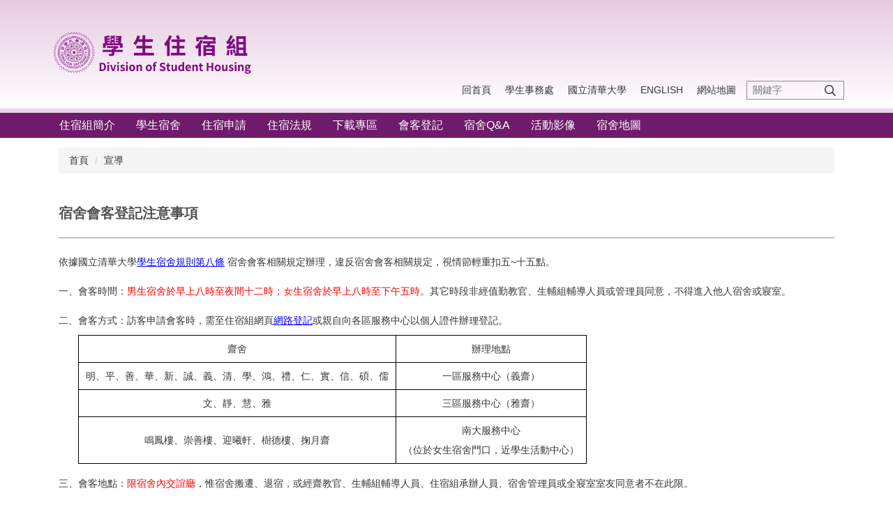

--- FILE ---
content_type: text/html; charset=UTF-8
request_url: https://sthousing.site.nthu.edu.tw/p/406-1254-210209.php?Lang=zh-tw
body_size: 6772
content:
<!DOCTYPE html>
<html lang="zh-Hant">
<head>


<meta http-equiv="Content-Type" content="text/html; charset=utf-8">
<meta http-equiv="X-UA-Compatible" content="IE=edge,chrome=1" />
<meta name="viewport" content="initial-scale=1.0, user-scalable=1, minimum-scale=1.0, maximum-scale=3.0">
<meta name="mobile-web-app-capable" content="yes">
<meta name="apple-mobile-web-app-status-bar-style" content="black">
<meta name="keywords" content="請填寫網站關鍵記事，用半角逗號(,)隔開" />
<meta name="description" content="&lt;!DOCTYPE html&gt;
&lt;head&gt;
    &lt;meta charset=&quot;UTF-8&quot;&gt;
    &lt;meta http-equiv=&quot;X-UA-Compatible&quot; content=&quot;IE=edge&quot;&gt;
    &lt;meta name=&quot;viewport&quot; content=&quot;width=device-width, initial-scale=1.0&quot;&gt;
    &lt;style&gt;
        .ann_para1 {margin-left:2em; text-indent:-2em; margin-bottom:1em;}
        .ann_para2 {mar...&lt;/style&gt;&lt;/head&gt;" />

<meta content="index,follow" name="robots">

<meta property="og:image"  content="/var/file/254/1254/msys_1254_4085377_20909.png" />

<title>宿舍會客登記注意事項 </title>

<link rel="shortcut icon" href="/var/file/254/1254/msys_1254_4085377_20909.png" type="image/x-icon" />
<link rel="icon" href="/var/file/254/1254/msys_1254_4085377_20909.png" type="image/x-icon" />
<link rel="bookmark" href="/var/file/254/1254/msys_1254_4085377_20909.png" type="image/x-icon" />

<link rel="apple-touch-icon-precomposed" href="/var/file/254/1254/msys_1254_4085377_20909.png">
<link rel="apple-touch-icon" href="/var/file/254/1254/msys_1254_4085377_20909.png">

<link rel="stylesheet" href="/var/file/254/1254/mobilestyle/combine-zh-tw.css?t=083e341e49" type="text/css" />
<style>@media (min-width: 481px) {.row_0 .col_01 { width: 0%;}.row_0 .col_02 { width: 100%;}.row_0 .col_03 { width: 0%;}}</style>

<script language="javascript"><!--
 var isHome = false 
 --></script>
<script language="javascript"><!--
 var isExpanMenu = false 
 --></script>
<script type="text/javascript" src="/var/file/js/combine_fr_43ef4a5c7b.js" ></script>
</head>
 
<body class="page_mobileptdetail  ">

<div class="wrap">


<a href="#start-C" class="focusable" title="跳到主要內容區">跳到主要內容區</a>


<div class="fpbgvideo"></div>
<div class="minner">

<div id="Dyn_head">
<noscript>您的瀏覽器不支援JavaScript功能，若網頁功能無法正常使用時，請開啟瀏覽器JavaScript狀態</noscript>
<div class="header">
	<div class="minner ">







	
<div class="selfhead">
		<div class="meditor">
	
      
         
			<!--第一行-->
<div class="top_first">
<div class="top_first_main container">
<div class="logo1" style="text-align:center;"><a href="/index.php" title="國立清華大學 學生住宿組"><img style="width:300px;" src="/var/file/254/1254/img/467/webtitle.png" /></a></div>
<!--<div class="logo2"><a href="https://www.nthu.edu.tw/" title="國立清華大學" target="_blank"><img src="/var/file/1/1001/img/logo.png" /> </a></div>-->
</div>
</div>
<!--第二行-->
<div class="top_second">
<div class="top_second_main container">
<div class="mycollapse"><button class="navbar-toggle" data-target=".nav-toggle" data-toggle="collapse" type="button"><span class="glyphicons show_lines">Menu</span></button>
<div class="navbar-collapse collapse nav-toggle" id="collapseExample2">
<div class="well">
<div class="topnav1" style="order: 2;">
				
				



   
<div class="headnavcust">
	<div class="mnavbar mn-collapse">
		<button type="button" class="navbar-toggle" data-toggle="collapse" data-target=".hd-topnav1" aria-expanded="false">
			<span class="glyphicons show_lines">漢堡鈕選單</span>
		</button>
		<div class="nav-toggle collapse navbar-collapse iosScrollToggle hd-topnav1">
			<div class="hdmenu">
				<ul class="nav navbar-nav" id="af82f70f8539508cd52c933e5cbe7efc3_MenuTop_topnav1">
				
					<li   id="Hln_1750" ><a  href="https://sthousing.site.nthu.edu.tw/" title="回首頁">回首頁</a></li>
				
					<li   id="Hln_1755" ><a  href="https://student.site.nthu.edu.tw" target="_blank"  rel="noopener noreferrer"  title="學生事務處(另開新視窗)">學生事務處</a></li>
				
					<li   id="Hln_1752" ><a  href="https://www.nthu.edu.tw" target="_blank"  rel="noopener noreferrer"  title="國立清華大學(另開新視窗)">國立清華大學</a></li>
				
					<li   id="Hln_3384" ><a  href="/index.php?Lang=en" title="English">English</a></li>
				
					<li   id="Hln_3385" ><a  href="/p/17-1254.php?Lang=zh-tw" title="網站地圖">網站地圖</a></li>
				
        		
				</ul>
			</div>
		</div>
	</div>
</div>

<script>
$(document).ready(function(){
	$(".mnavbar .navbar-toggle").click(function(){
		$(this).toggleClass("open");
		var ariaExpanded = $(this).attr('aria-expanded');
		$(this).attr('aria-expanded',ariaExpanded !== 'true');
	});
   $(".mycollapse .navbar-toggle").click(function(){
      $(this).toggleClass("open");
      var ariaExpanded = $(this).attr('aria-expanded');
      $(this).attr('aria-expanded',ariaExpanded !== 'true');
   });
   $('.iosScrollToggle').on('shown.bs.collapse', function () {
		var togglePos = $(this).css('position');
      if(togglePos !== 'static'){
          ModalHelper.afterOpen();
      }
    });

    $('.iosScrollToggle').on('hide.bs.collapse', function () {
		var togglePos = $(this).css('position');
      if(togglePos !== 'static'){
			ModalHelper.beforeClose();
      }
    });
	
});
</script>



	

<script language="javascript">

	tabSwitch("af82f70f8539508cd52c933e5cbe7efc3_MenuTop_topnav1");


</script>

         
			</div>
<div id="hd_search" style="order: 3;">&nbsp;</div>
<div class="topnav2" style="order: 1;">
				
				



   
<div class="headnavcust">
	<div class="mnavbar mn-collapse">
		<button type="button" class="navbar-toggle" data-toggle="collapse" data-target=".hd-topnav2" aria-expanded="false">
			<span class="glyphicons show_lines">漢堡鈕選單</span>
		</button>
		<div class="nav-toggle collapse navbar-collapse iosScrollToggle hd-topnav2">
			<div class="hdmenu">
				<ul class="nav navbar-nav" id="af82f70f8539508cd52c933e5cbe7efc3_MenuTop_topnav2">
				
					<li   id="Hln_4837" ><a  href="/p/412-1254-3415.php?Lang=zh-tw" title="住宿組簡介">住宿組簡介</a></li>
				
					<li   id="Hln_4882" ><a  href="/p/412-1254-3417.php?Lang=zh-tw" title="學生宿舍">學生宿舍</a></li>
				
					<li   id="Hln_4950" ><a  href="/p/412-1254-3423.php?Lang=zh-tw" title="住宿申請">住宿申請</a></li>
				
					<li   id="Hln_4946" ><a  href="/p/403-1254-1559.php?Lang=zh-tw" title="住宿法規">住宿法規</a></li>
				
					<li   id="Hln_4969" ><a  href="/p/412-1254-3570.php?Lang=zh-tw" title="下載專區">下載專區</a></li>
				
					<li   id="Hln_12849" ><a  href="/p/406-1254-210209.php?Lang=zh-tw" title="會客登記">會客登記</a></li>
				
					<li   id="Hln_4982" ><a  href="/p/412-1254-7754.php?Lang=zh-tw" title="宿舍Q&amp;A">宿舍Q&amp;A</a></li>
				
					<li   id="Hln_5000" ><a  href="/p/412-1254-3418.php?Lang=zh-tw" title="活動影像">活動影像</a></li>
				
					<li   id="Hln_4975" ><a  href="/p/412-1254-8513.php?Lang=zh-tw" title="宿舍地圖">宿舍地圖</a></li>
				
        		
				</ul>
			</div>
		</div>
	</div>
</div>



	

<script language="javascript">

	tabSwitch("af82f70f8539508cd52c933e5cbe7efc3_MenuTop_topnav2");


</script>

         
         </div>
</div>
</div>
</div>
</div>
</div>
<script>
$(document).ready(function(){
$.hajaxOpenUrl("/app/index.php?Action=mobileloadmod&Type=mobilesch&Nbr=0",'#hd_search');
});


$('.navbar-toggle[data-target=".nav-toggle"]').click(function(){
    if($('#collapseExample').hasClass('in')){
		$('.navbar-toggle1[href="#collapseExample"]').removeClass('open');
        $('#collapseExample').removeClass('in').css({'height': '0', 'overflow':'hidden'});
    }
	$(this).toggleClass('open');
});
</script>
      
      
   






	
	</div>
</div>




	</div>
</div>
<script language="javascript">

	tabSwitch("af82f70f8539508cd52c933e5cbe7efc3_MenuTop");



if(typeof(_LoginHln)=='undefined') var _LoginHln = new hashUtil();

if(typeof(_LogoutHln)=='undefined') var _LogoutHln = new hashUtil();

if(typeof(_HomeHln)=='undefined') var _HomeHln = new hashUtil();

if(typeof(_InternalHln)=='undefined') var _InternalHln = new hashUtil();


$(document).ready(function(){
   if(typeof(loginStat)=='undefined') {
   	if(popChkLogin()) loginStat="login";
   	else loginStat="logout";
	}
	dealHln(isHome,loginStat,$('div.hdmenu'));

	
	
});

var firstWidth = window.innerWidth;
function mobilehead_widthChangeCb() {
if((firstWidth>=767 && window.innerWidth<767) || (firstWidth<767 && window.innerWidth>=767))  location.reload();
if(window.innerWidth <767) {
setTimeout(()=>{
	var div = document.getElementsByClassName('mycollapse');
	if(div=='undefined' || div.length==0) div = document.getElementsByClassName('nav-toggle navbar-collapse iosScrollToggle');
   div = div[0];
   //var focusableElements = div.querySelectorAll('li>a[href], button, input[type="text"], select, textarea');
   var focusableElements = div.querySelectorAll('a[href], button, input[type="text"], select, textarea');
	focusableElements[focusableElements.length-1].addEventListener('keydown', function(event) {
   	if (event.key === 'Tab') {
      	$(".hdmenu .dropdown").removeClass("open");
         var button= document.getElementsByClassName('navbar-toggle');
         button= button[0];
         button.click();
      }
	});
},1000);
}else{
	var div = document.getElementsByClassName('mycollapse');
   if(div=='undefined' || div.length==0) div = document.getElementsByClassName('nav-toggle navbar-collapse iosScrollToggle');
   div = div[0];
   var focusableElements = div.querySelectorAll('a[href]');
   focusableElements[focusableElements.length-1].addEventListener('keydown', function(event) {
      if (event.key === 'Tab') {
         $(".hdmenu .dropdown").removeClass("open");
      }
   });
}
}
window.addEventListener('resize', mobilehead_widthChangeCb);
mobilehead_widthChangeCb();
</script>
<!-- generated at Wed Dec 17 2025 15:05:52 --></div>

<main id="main-content">
<div class="main">
<div class="minner">

	
	
<div class="row col1 row_0">
	<div class="mrow container">
		
			
			
			
			 
		
			
			
			
			
				
        		
         	
				<div class="col col_02">
					<div class="mcol">
					
						
						
						<div id="Dyn_2_1" class="M3  ">

<div class="module module-path md_style1">
	<div class="minner">
		<section class="mb">
			<ol class="breadcrumb">
			
			
				
				
				<li><a href="/index.php">首頁</a></li>
				
				
			
				
				
				
            <li class="active"><a href="https://sthousing.site.nthu.edu.tw/p/403-1254-8958-1.php?Lang=zh-tw">宣導</a></li>
				
			
			</ol>
		</section>
	</div>
</div>

</div>

					
						
						
						<div id="Dyn_2_2" class="M23  ">





<div class="module module-detail md_style1">
	<div class="module-inner">
	<section class="mb">
		<div class="mpgtitle">
		<h2 class="hdline">宿舍會客登記注意事項</h2>
		</div>
		<div class="mcont">
			

			



<div class="mpgdetail">
	
		
 		
		
		
		
		
	
	
   <div class="meditor"><!DOCTYPE html>
<head>
    <meta charset="UTF-8">
    <meta http-equiv="X-UA-Compatible" content="IE=edge">
    <meta name="viewport" content="width=device-width, initial-scale=1.0">
    <style>
        .ann_para0 {margin-bottom:1em;}
        .ann_para1 {margin-left:2em; text-indent:-2em; margin-bottom:1em;}
        .ann_para2 {margin-left:2.5em; text-indent:-2.5em; margin-bottom:0.52em;}
        .ann_right {text-align:right;}
        #ann_table {border-collapse: collapse; margin-top:0.5em; text-indent:0em;}
        #ann_table td {text-align:center; padding:5px 10px; border:1px solid black;}
        .ann_link:link, .ann_link:visited {color:blue; text-decoration:underline;}
        .ann_link:active, .ann_link:hover {color:green; text-decoration:underline;}
        .ann_red {color:red;}
    </style>
</head>
<body>
    <div class="ann_para0">依據國立清華大學<a class="ann_link" href="/p/406-1254-105021.php?Lang=zh-tw#rule_article8">學生宿舍規則第八條</a> 宿舍會客相關規定辦理，違反宿舍會客相關規定，視情節輕重扣五~十五點。</div>
    <div class="ann_para1">一、會客時間：<span class="ann_red">男生宿舍於早上八時至夜間十二時；女生宿舍於早上八時至下午五時。</span>其它時段非經值勤教官、生輔組輔導人員或管理員同意，不得進入他人宿舍或寢室。</div>
    <div class="ann_para1">二、會客方式：訪客申請會客時，需至住宿組網頁<a class="ann_link" href="https://forms.gle/t2KPML5oRQdXMXjj8" target="_blank">網路登記</a>或親自向各區服務中心以個人證件辦理登記。
        <table id="ann_table">
            <tr>
                <td>齋舍</td>
                <td>辦理地點</td>
            </tr>
            <tr>
                <td>明、平、善、華、新、誠、義、清、學、鴻、禮、仁、實、信、碩、儒</td>
                <td>一區服務中心（義齋）</td>
            </tr>
            <tr>
                <td>文、靜、慧、雅</td>
                <td>三區服務中心（雅齋）</td>
            </tr>
            <tr>
                <td>鳴鳳樓、崇善樓、迎曦軒、樹德樓、掬月齋</td>
                <td>南大服務中心<br>（位於女生宿舍門口，近學生活動中心）</td>
            </tr>
        </table>
    </div>
    <div class="ann_para1">三、會客地點：<span class="ann_red">限宿舍內交誼廳</span>，惟宿舍搬遷、退宿，或經齋教官、生輔組輔導人員、住宿組承辦人員、宿舍管理員或全寢室室友同意者不在此限。</div>
    <div class="ann_para1">四、若宿舍區遇特殊狀況，得由齋長提出，向齋教官、生輔組輔導人員或住宿組報備後，始可開放進入其它宿舍。</div>
    <div class="ann_right">國立清華大學住宿組啟</div>
</body>
</html></div>
	
	
	
</div>





		</div>
	</section>
	</div>
</div>




<div class="module module-misc">
	<div class="minner">
		<section class="mb">
			
			<div class="artctrl">
				
				<div class="PtStatistic">
					<em>瀏覽數:<i id='a6956d46177a0f58340930f21c6bd2cd7_PtStatistic_210209'></i><script>
					$(document).ready(function() {
						$.hajaxOpenUrl('/app/index.php?Action=mobileloadmod&Type=mobileptstatistic&Nbr=210209','#a6956d46177a0f58340930f21c6bd2cd7_PtStatistic_210209');
					})</script></em>
				</div>
				
				

						
						<div class="badge fprint"><a href="https://sthousing.site.nthu.edu.tw/p/16-1254-210209.php?Lang=zh-tw" title="友善列印(另開新視窗)" target="_blank">友善列印</a></div>
					

					
				<div class="badge share_btn"><em>分享</em></div>
				<input type="hidden" id="changeTime" name="changeTime" value=''>
				<div class="shareto">
            </div>
				
			</div>
		</section>
	</div>
</div>




<script defer="defer">
$(document).ready(function(){
	$('.artctrl .addfav').click(function(){
		ptdetail_addfav();	
	});
  $('.share_btn').click(function(){
    $(this).siblings('.shareto').toggle();
  })
	function ptdetail_addfav(){
		if(popChkLogin()){
			if($(".artctrl .addfav").hasClass("active")){
				var url = "/app/index.php?Action=mobileaddtofav&Part=210209&Op=delfav";
			}else{
				var url = "/app/index.php?Action=mobileaddtofav&Part=210209&Op=addfav";
			}
			var a = [];
			$.post(url,a,function(data){
				d = eval("("+data+")");
				if(d.stat)
					$(".artctrl .addfav").addClass("active");
				else
					$(".artctrl .addfav").removeClass("active");
				mCallBack(data);
			});
		}
		else	showPopDiv($('#_pop_login.mpopdiv'),$('#_pop_login.mpopdiv .mbox'));
	}
	function ptdetail_chkfav(){
		var url = "/app/index.php?Action=mobileaddtofav&Part=210209&Op=chkfav";
		var a = [];
		$.post(url,a,function(data){
			d = eval("("+data+")");
			if(d.stat)
				$(".artctrl .addfav").addClass("active");
		});
	}
	ptdetail_chkfav();
	
		$.hajaxOpenUrl("/app/index.php?Action=mobilestsns",'.shareto');
	
	

	
});
</script>


</div>

					
					</div>
				</div> 
			 
		
			
			
			
			 
		
	</div>
</div>
	

</div>
</div>
</main>

<div id="Dyn_footer">
<div class="footer">
<div class="minner container">







<div class="copyright">
<div class="meditor">
	

<!DOCTYPE html>
<html lang="en">
<head>
	<meta charset="UTF-8">
	<meta http-equiv="X-UA-Compatible" content="IE=edge">
	<meta name="viewport" content="width=device-width, initial-scale=1.0">
	<style>
		.footer_table {text-align:center;}
		.footer_para {text-align:center; padding:5px 20px;}
		.footer_info {display:inline-block; text-align:left; vertical-align: top; padding:5px 20px;}
		.footer_font1 {font-size:large !important; font-weight:bold;}
		.footer_font2 {color:LightBlue; font-weight:bold;}
		.footer_link:link, .footer_link:visited {color:LightBlue; font-weight:bold; text-decoration: none;}
		.footer_link:hover, .footer_link:active {color:DodgerBlue; font-weight:bold;text-decoration: none;}
		.footer_policy:link, .footer_policy:active {color:white; font-weight:bold;text-decoration: none;}
		.footer_policy:hover, .footer_policy:active {color:darkgrey; font-weight:bold;text-decoration: none;}
	</style>
</head>
<body>
	<div class="footer_para">
		<div class="footer_info">
			<span class="footer_font1">校本部</span><br>
			地　址：<a class="footer_link" href="http://bit.ly/清大校本部地圖" target="_blank">300044 新竹市光復路二段101號</a><br>
			電　話：<a class="footer_link" href="tel:035715416">(03)5715416</a>　或　<span class="footer_font2"><a class="footer_link" href="tel:035715131">(03)5715131</a> 轉各承辦人分機</span><br>
			傳　真：<span class="footer_font2">(03)5731023</span><br>
			E-mail：<a class="footer_link" href="mailto:housing@my.nthu.edu.tw">housing@my.nthu.edu.tw</a><br>
			服務中心：<a class="footer_link" href="/p/403-1254-1550.php?Lang=zh-tw">相關介紹及說明</a>
		</div>
		<div class="footer_info">
			<span class="footer_font1">南大校區</span><br>
			地　址：<a class="footer_link" href="http://bit.ly/清大南大校區地圖" target="_blank">300193 新竹市南大路521號</a><br>
			電　話：<span class="footer_font2"><a class="footer_link" href="tel:035715131">(03)5715131</a> 轉74700</span><br>
			<!--E-mail：<a class="footer_link" href="mailto:dorm@mail.nd.nthu.edu.tw">dorm@mail.nd.nthu.edu.tw</a>-->
		</div>
	</div>
	<div class="footer_para">
		<div class="footer_info"><a class="footer_policy" ></a><a class="footer_policy" href="https://www.ccxp.nthu.edu.tw/ccxp/INQUIRE/Information_Security_Policy.html" target="_blank">資訊安全政策</a></div>
		<div class="footer_info"><a class="footer_policy" href="/p/406-1254-164583,r1559.php?Lang=zh-tw">個人資料蒐集告知聲明</a></div>
	</div>
</body>
</html>
	
</div>
</div>





</div>
</div>
<!-- generated at Wed Dec 17 2025 15:05:52 --></div>


</div>
</div>
<div class="fpbgvideo"></div>



<div id="_pop_login" class="mpopdiv">
	<div class="mpopbg"></div>
	<div class="mbox">
	</div>
	<div id="_pop_login_alert" class="alert alert-success">登入成功</div>
</div>




<div id="_pop_tips" class="mtips">
	<div class="mbox">
	</div>
</div>
<div id="_pop_dialog" class="mdialog">
	<div class="minner">
		<div class="mcont">
		</div>
		<footer class="mdialog-foot">
        	<button type="submit" class="mbtn mbtn-s">OK</button>
        	<button type="submit" class="mbtn mbtn-c">Cancel</button>
		</footer>
	</div>
</div>

<div class="pswp" tabindex="-1" role="dialog" aria-hidden="true">
	<div class="pswp__bg"></div>
	<div class="pswp__scroll-wrap">
		<div class="pswp__container">
			 <div class="pswp__item"></div>
			 <div class="pswp__item"></div>
			 <div class="pswp__item"></div>
		</div>
		<div class="pswp__ui pswp__ui--hidden">
			<div class="pswp__top-bar">
				<div class="pswp__counter"></div>
				<button class="pswp__button pswp__button--close" title="Close (Esc)">Close (Esc)</button>
				<button class="pswp__button pswp__button--share" title="Share">Share</button>
				<button class="pswp__button pswp__button--fs" title="Toggle fullscreen">Toggle fullscreen</button>
				<button class="pswp__button pswp__button--zoom" title="Zoom in/out">Zoom in/out</button>
				<div class="pswp__preloader">
					<div class="pswp__preloader__icn">
						<div class="pswp__preloader__cut">
							<div class="pswp__preloader__donut"></div>
						</div>
					</div>
				</div>
			</div>
			<div class="pswp__share-modal pswp__share-modal--hidden pswp__single-tap">
				<div class="pswp__share-tooltip"></div> 
			</div>
			<button class="pswp__button pswp__button--arrow--left" title="Previous (arrow left)">Previous (arrow left)</button>
			<button class="pswp__button pswp__button--arrow--right" title="Next (arrow right)">Next (arrow right)</button>
			<div class="pswp__caption">
				<div class="pswp__caption__center"></div>
			</div>
		</div>
	</div>
</div>



<script>
function popChkLogin(){
	var hasCust= 1;
	if(!hasCust) return false;

	if(typeof(loginStat)=='undefined') {
   	var chkstat=0;
   	var chkUrl='/app/index.php?Action=mobilelogin';
   	var chkData = {Op:'chklogin'};
   	var chkObj=$.hajaxReturn(chkUrl,chkData);
   	chkstat=chkObj.stat;
		if(chkstat) {
			loginStat="login"; 
			return true;
		}else {
			loginStat="logout"; 
			return false;
		}	
	}else {
		if(loginStat=="login") return true;
		else return false;
	}
}
function popMemLogin(){
   var hasPop= '';
   var popcontent=$("#_pop_login .mbox").html();
   if(popcontent==0||popcontent==null){
		if(hasPop)	$.hajaxOpenUrl('/app/index.php?Action=mobileloadmod&Type=mobilepoplogin','#_pop_login .mbox','',function(){menuDropAct();});
		else window.location.href = "/app/index.php?Action=mobilelogin";
   }
}
</script>
<!-- generated at Thu Jan 15 2026 16:41:53 --></body></html>


--- FILE ---
content_type: text/html; charset=UTF-8
request_url: https://sthousing.site.nthu.edu.tw/app/index.php?Action=mobileloadmod&Type=mobilesch&Nbr=0
body_size: 1318
content:

<script type="text/javascript">
function chkSchToken(){
		const schbtn = document.getElementById("sch_btn"); 
		schbtn.setAttribute("disabled", "true"); 
      document.SearchMoForm.submit();
   }
</script>
<div class="module module-search md_style99">
	<header class="mt mthide ">
	 
	
</header>

	<div class="msearch">
		<form class="formBS" role="search" name="SearchMoForm" onsubmit="chkSchToken(); return false;" method="post" action="/app/index.php?Action=mobileptsearch">
			<div class="input-group">
   			<input id="sch_key" title="關鍵字" name="SchKey" type="text" class="form-control" value="" placeholder="關鍵字" aria-expanded="true" />
				<span class="input-group-btn"> <button type="button" id="sch_btn" class="btn" onclick="chkSchToken()">搜尋</button> </span>
			</div>
         <input type="hidden" name="req_token" value="[base64]">
			<!--input type="hidden" name="verify_code" value="">
		   <input type="hidden" name="verify_hdcode" value=""-->
		</form>
	</div>
</div>



--- FILE ---
content_type: text/html; charset=UTF-8
request_url: https://sthousing.site.nthu.edu.tw/app/index.php?Action=mobileloadmod&Type=mobileptstatistic&Nbr=210209
body_size: 355
content:
31945
